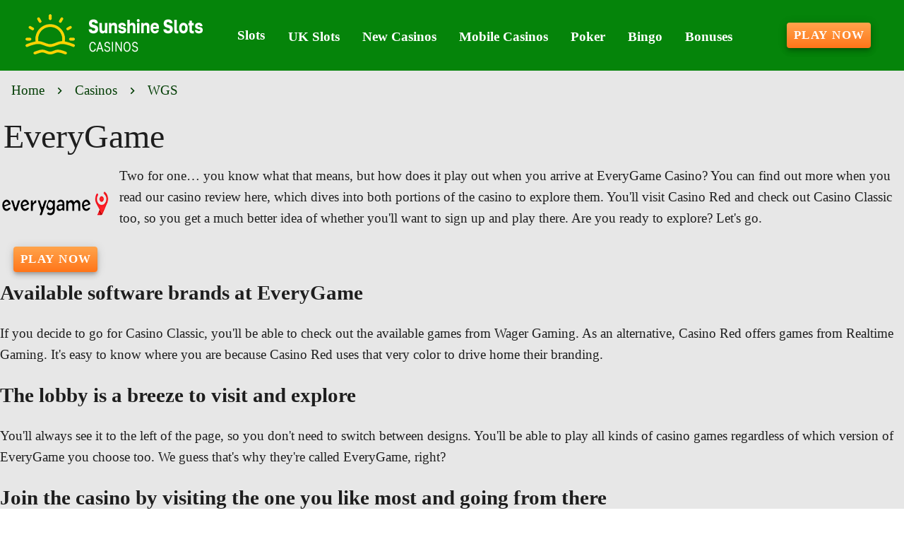

--- FILE ---
content_type: application/javascript
request_url: https://sunshineslots.com/_nuxt/DrkRO3yG.js
body_size: 274
content:
import{u as h}from"./CpBlQzba.js";import{bk as _,e as s,o as a,w as l,l as n,c as u,F as c,f as b,h as g,s as v,g as r,a5 as V,d as y,t as L}from"./BOc3Q_4Y.js";import{V as B}from"./As7X5tRK.js";import{V as C}from"./nT-OQbtZ.js";import"./D9WTmc7N.js";import"./yRVGdfOF.js";import"./Bqhjk9OG.js";import"./DckVaqqw.js";const E={__name:"Menu",props:{menu:{type:Array,required:!1,default:()=>[]}},setup(p){const i=n("page"),f=n("apollo"),{makeAttrs:m,makeClick:d}=h(i,f),t=_();return(o,w)=>(a(),s(B,{"aria-label":"menu"},{default:l(()=>[(a(!0),u(c,null,b(p.menu,(e,k)=>(a(),u(c,{key:k},[(e.to||e.nick||e.href)&&!e.children?(a(),s(C,v({key:0,"aria-label":e.label,role:"option",value:e,"active-class":"item-active",active:!e.nick&&(e?.to===r(t)?.path||"/"+e?.to===r(t)?.path)},{ref_for:!0},r(m)(e,o.$router),V(r(d)(e,o.$router))),{default:l(()=>[y(L(e.label),1)]),_:2},1040,["aria-label","value","active"])):g("",!0)],64))),128))]),_:1}))}};export{E as default};
//# sourceMappingURL=DrkRO3yG.js.map
